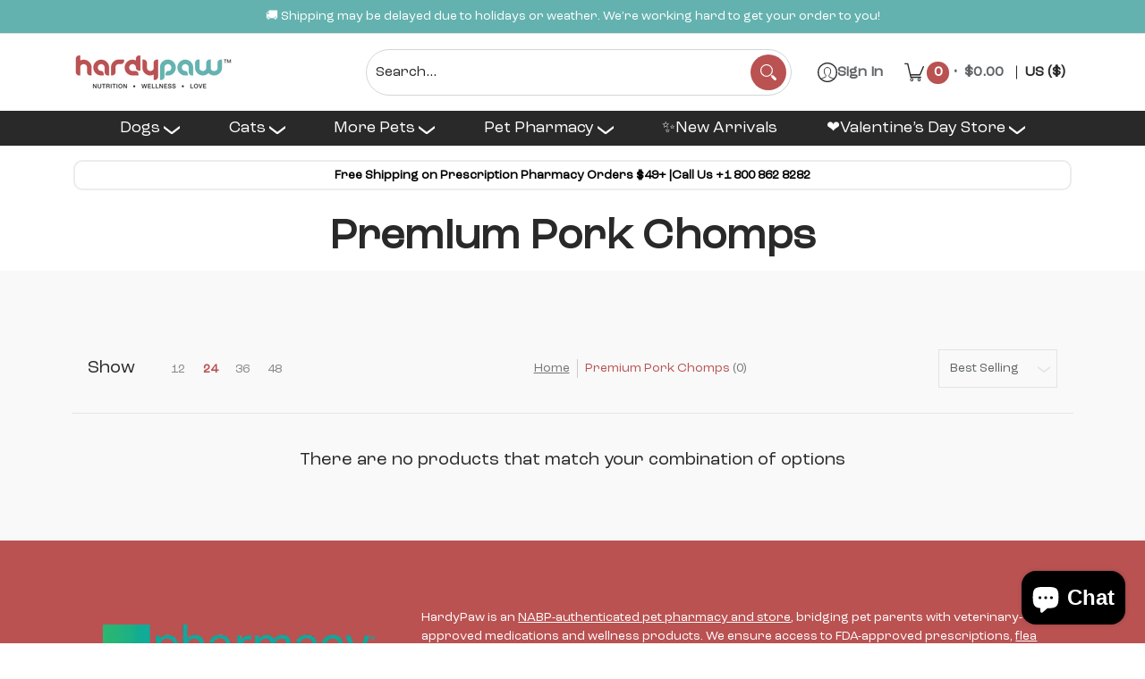

--- FILE ---
content_type: text/javascript
request_url: https://hardypaw.com/cdn/shop/t/154/assets/script.carousel.js?v=35431610698696973291769621677
body_size: -369
content:
function Slider(container){var sectionId=container.getAttribute("data-section-id"),Carousel=document.getElementById("glider-carousel-"+sectionId);Carousel&&Sliders(container),theme.settings.cart&&Cart(container),Swatches(container)}document.addEventListener("Section:Loaded",function(myFunction){let sectionContainer=event.detail;sectionContainer.dataset.sectionType==="carousel"&&Slider(sectionContainer)}),sectionEvents.forEach(function(sectionEvent){let sectionContainer=sectionEvent.detail;sectionContainer.dataset.sectionType==="carousel"&&!sectionContainer.classList.contains("ignore")&&(Slider(sectionContainer),sectionContainer.classList.add("ignore"))});
//# sourceMappingURL=/cdn/shop/t/154/assets/script.carousel.js.map?v=35431610698696973291769621677


--- FILE ---
content_type: text/javascript; charset=utf-8
request_url: https://hardypaw.com/cart/update.js
body_size: 237
content:
{"token":"hWN8G9eEHsQrINg1choPv6Ar?key=0669b55e5d9b1fa3f27209292df87d4f","note":null,"attributes":{"_barId":"fbd43c59-bb54-468f-9c38-f416fec0e959"},"original_total_price":0,"total_price":0,"total_discount":0,"total_weight":0.0,"item_count":0,"items":[],"requires_shipping":false,"currency":"USD","items_subtotal_price":0,"cart_level_discount_applications":[],"discount_codes":[],"items_changelog":{"added":[]}}

--- FILE ---
content_type: text/javascript; charset=utf-8
request_url: https://hardypaw.com/cart.js?random=1769900085146
body_size: -685
content:
{"token":"hWN8G9eEHsQrINg1choPv6Ar?key=0669b55e5d9b1fa3f27209292df87d4f","note":"","attributes":{"_barId":"fbd43c59-bb54-468f-9c38-f416fec0e959"},"original_total_price":0,"total_price":0,"total_discount":0,"total_weight":0.0,"item_count":0,"items":[],"requires_shipping":false,"currency":"USD","items_subtotal_price":0,"cart_level_discount_applications":[],"discount_codes":[]}

--- FILE ---
content_type: text/javascript; charset=utf-8
request_url: https://hardypaw.com/cart.js?random=1769900085128
body_size: -668
content:
{"token":"hWN8G9eEHsQrINg1choPv6Ar?key=0669b55e5d9b1fa3f27209292df87d4f","note":"","attributes":{"_barId":"fbd43c59-bb54-468f-9c38-f416fec0e959"},"original_total_price":0,"total_price":0,"total_discount":0,"total_weight":0.0,"item_count":0,"items":[],"requires_shipping":false,"currency":"USD","items_subtotal_price":0,"cart_level_discount_applications":[],"discount_codes":[]}

--- FILE ---
content_type: application/x-javascript
request_url: https://app.sealsubscriptions.com/shopify/public/status/shop/hardypaw.myshopify.com.js?1769900076
body_size: -155
content:
var sealsubscriptions_settings_updated='1769884757';